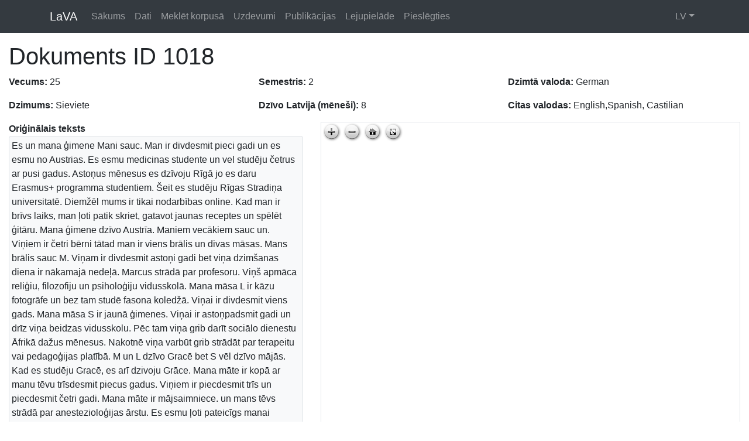

--- FILE ---
content_type: text/html; charset=UTF-8
request_url: https://lava.korpuss.lv/lv/corpus/1018
body_size: 3053
content:
<!DOCTYPE html>
<html>
    <head>
    	<!-- Global site tag (gtag.js) - Google Analytics -->
		<script async src="https://www.googletagmanager.com/gtag/js?id=UA-2563945-11"></script>
		<script>
		  window.dataLayer = window.dataLayer || [];
		  function gtag(){dataLayer.push(arguments);}
		  gtag('js', new Date());

		  gtag('config', 'UA-2563945-11');
		</script>

        <meta charset="UTF-8" />
        <title>Dokuments ID 1018 | LaVA</title>
        <meta name="viewport" content="width=device-width, initial-scale=1.0">
                <link rel="stylesheet" type="text/css" href="/external/bootstrap/dist/css/bootstrap.min.css">
        <link rel="stylesheet" type="text/css" href="/external/select2/dist/css/select2.min.css">
                
    </head>
    <body class="pb-3">


        <nav class="navbar navbar-expand-lg navbar-dark bg-dark mb-3">
        	<div class="container">
		  <a class="navbar-brand" href="/lv/">LaVA</a>


		  <div class="collapse navbar-collapse" id="navbarSupportedContent">
		  <ul class="navbar-nav">
				<li class="nav-item">
					<a class="nav-link" href="/lv/">Sākums</a>
				</li>
				<li class="nav-item">
					<a class="nav-link" href="/lv/corpus/">Dati</a>
				</li>
				<li class="nav-item">
					<a class="nav-link" href="/lv/search/">Meklēt korpusā</a>
				</li>
				<li class="nav-item">
					<a class="nav-link" href="http://uzdevumi.riks.korpuss.lv/" target="_blank">Uzdevumi</a>
				</li>
				<li class="nav-item">
					<a class="nav-link" href="/lv/publications">Publikācijas</a>
				</li>
				<li class="nav-item">
					<a class="nav-link" href="/lv/download/">Lejupielāde</a>
				</li>
		  		
			  					<li class="nav-item">
					<a class="nav-link" href="/lv/login">Pieslēgties</a>
				</li>
						  </ul>
		  </div>

		  		  		  <ul class="navbar-nav ml-auto">
            <li class="nav-item dropdown">
            	<a class="nav-link dropdown-toggle" href="#" id="dropdown01" data-toggle="dropdown" aria-expanded="false">LV</a>
              
              <div class="dropdown-menu" aria-labelledby="dropdown01" style="position: absolute !important; right: 0; left: auto;">
              	                  <a class="dropdown-item" href="https://lava.korpuss.lv/lv/corpus/1018" >
                    LV
                  </a>
                                  <a class="dropdown-item" href="https://lava.korpuss.lv/en/corpus/1018" >
                    EN
                  </a>
                              </div>
            </li>
          </ul>


		   <button class="navbar-toggler ml-3" type="button" data-toggle="collapse" data-target="#navbarSupportedContent" aria-controls="navbarSupportedContent" aria-expanded="false" aria-label="Toggle navigation">
		    <span class="navbar-toggler-icon"></span>
		  </button>


		  </div>
		</nav>
        <div class="container-fluid">
            <h1>Dokuments ID 1018</h1>
    <div class="row">
      <div class="col-xl-4">
        <p><strong>Vecums:</strong> 25</p>
        <p><strong>Dzimums:</strong> Sieviete</p>
      </div>
      <div class="col-xl-4">
        <p><strong>Semestris:</strong> 2</p>
        <p><strong>Dzīvo Latvijā (mēneši):</strong> 8</p>
      </div>
      <div class="col-xl-4">
        <p><strong>Dzimtā valoda:</strong> German</p>
        <p><strong>Citas valodas:</strong> English,Spanish, Castilian</p>
      </div>
    </div>

    <div class="row">
      <div class="col-xl-5  order-xl-1 order-lg-2">
        <strong>Oriģinālais teksts</strong>
        <div class="bg-light border rounded p-1 mb-3">
          Es un mana ģimene
Mani sauc. Man ir divdesmit pieci gadi un es esmu no Austrias. Es esmu medicinas studente un vel studēju četrus ar pusi gadus. Astoņus mēnesus es dzīvoju Rīgā jo es daru Erasmus+ programma studentiem. Šeit es studēju Rīgas Stradiņa universitatē. Diemžēl mums ir tikai nodarbības online. Kad man ir brīvs laiks, man ļoti patik skriet, gatavot jaunas receptes un spēlēt ģitāru. 
Mana ģimene dzīvo Austrīa. Maniem vecākiem sauc un. Viņiem ir četri bērni tātad man ir viens brālis un divas māsas. 
Mans brālis sauc M. Viņam ir divdesmit astoņi gadi bet viņa dzimšanas diena ir nākamajā nedeļā. Marcus strādā par profesoru. Viņš apmāca reliģiu, filozofiju un psiholoģiju vidusskolā. Mana māsa L ir kāzu fotogrāfe un bez tam studē fasona koledžā. Viņai ir divdesmit viens gads. Mana māsa S ir jaunā ģimenes. Viņai ir astoņpadsmit gadi un drīz viņa beidzas vidusskolu. Pēc tam viņa grib darīt sociālo dienestu Āfrikā dažus mēnesus. Nakotnē viņa varbūt grib strādāt par terapeitu vai pedagoģijas platībā. 
M un L dzīvo Gracē bet S vēl dzīvo mājās. Kad es studēju Gracē, es arī dzivoju Grāce. 
Mana māte ir kopā ar manu tēvu trīsdesmit piecus gadus. Viņiem ir piecdesmit trīs un piecdesmit četri gadi. Mana māte ir mājsaimniece. un mans tēvs strādā par anestezioloģijas ārstu. Es esmu ļoti pateicīgs manai ģimenei un viņu ļoti mīlu.
        </div>

        <strong>Labotais teksts</strong>
        <div class="bg-light border rounded p-1 mb-3">
          Es un mana ģimene
Mani sauc *. Man ir divdesmit pieci gadi, un es esmu no Austrijas. Es esmu medicīnas studente un vēl studēšu četrus ar pusi gadus. Astoņus mēnešus es dzīvoju Rīgā, jo es esmu Erasmus+ programmas students. Šeit es studēju Rīgas Stradiņa universitātē. Diemžēl mums ir tikai nodarbības tiešsaistē. Kad man ir brīvs laiks, man ļoti patīk skriet, gatavot jaunas receptes un spēlēt ģitāru. 
Mana ģimene dzīvo Austrijā. Manus vecākus sauc * un *. Viņiem ir četri bērni, tātad man ir viens brālis un divas māsas. 
Manu brāli sauc *. Viņam ir divdesmit astoņi gadi, bet viņa dzimšanas diena ir nākamajā nedēļā. Markuss strādā par profesoru. Viņš māca reliģiju, filozofiju un psiholoģiju vidusskolā. Mana māsa * ir kāzu fotogrāfe un bez tam studē modes koledžā. Viņai ir divdesmit viens gads. Mana māsa * ir jaunākā ģimenē. Viņai ir astoņpadsmit gadi, un drīz viņa beidz vidusskolu. Pēc tam viņa grib strādāt sociālajā dienestā Āfrikā dažus mēnešus. Nākotnē viņa varbūt grib strādāt par terapeitu vai pedagoģijas laukā. 
* un * dzīvo Grācā, bet * vēl dzīvo mājās. Kad es studēju Grācā, es arī dzīvoju Grācā. 
Mana māte ir kopā ar manu tēvu trīsdesmit piecus gadus. Viņiem ir piecdesmit trīs un piecdesmit četri gadi. Mana māte ir mājsaimniece, un mans tēvs strādā par anestezioloģijas ārstu. Es esmu ļoti pateicīgs manai ģimenei un viņu ļoti mīlu.
        </div>
      </div>
      <div class="col-xl-7  order-xl-2 order-lg-1">
        <div id="form_image_viewer" class="border" style="width:100%;height:100%;min-height: 200px" data-img="/uploads/7509ca7a0ac08bd05976a76b7e160905f565521c.jpeg"></div>
      </div>
    </div>

            </div>
                <script type="text/javascript" src="/external/jquery/dist/jquery.min.js"></script>
        
        <script src="/external/bootstrap/dist/js/bootstrap.min.js"></script>
        <script src="/external/select2/dist/js/select2.min.js"></script>
        <script src="/external/openseadragon/build/openseadragon/openseadragon.min.js"></script>
        <script type="text/javascript">
        	function resetFormElement(e) {
			  e.wrap('<form>').closest('form').get(0).reset();
			  e.unwrap();
			}

        	$(document).ready(function() {

				$('.select2').select2({
					'width': '100%'
				});

				$('#form_image_viewer').each(function(item){
					console.log(item)
					OpenSeadragon({
						prefixUrl: "/external/openseadragon/build/openseadragon/images/",
				        id: "form_image_viewer",
				        tileSources: {
					        type: 'image',
					        url:  $(this).data('img'),
					        crossOriginPolicy: 'Anonymous',
					        ajaxWithCredentials: false
					    }
				    });
				});

				$(".image_field").each(function(){   

			        var $container = $(this),
			            selector='#'+$container.attr('id') + '_',
			            $delete = $( selector + 'delete' ),
			            $upload = $( selector + 'file' ),
			            $preview = $container.find('.preview'),
			            $img = $container.find('img');

			        $container.find(".delete").click(function(){
			            resetFormElement($upload)
			            $preview.slideUp(300,function(){      
			                $img.attr('src','');
			                $delete.val(true);
			            });
			        });

			        $upload.change(function(){
			            var input = this;
			            if (input.files && input.files[0]) {
			                var reader = new FileReader();

			                reader.onload = function (e) {
			                    $img.attr('src', e.target.result);
			                    $delete.val(false);
			                    $preview.slideDown();
			                }

			                reader.readAsDataURL(input.files[0]);
			            }
			        });

			    })
			});
        </script>
            </body>
</html>
